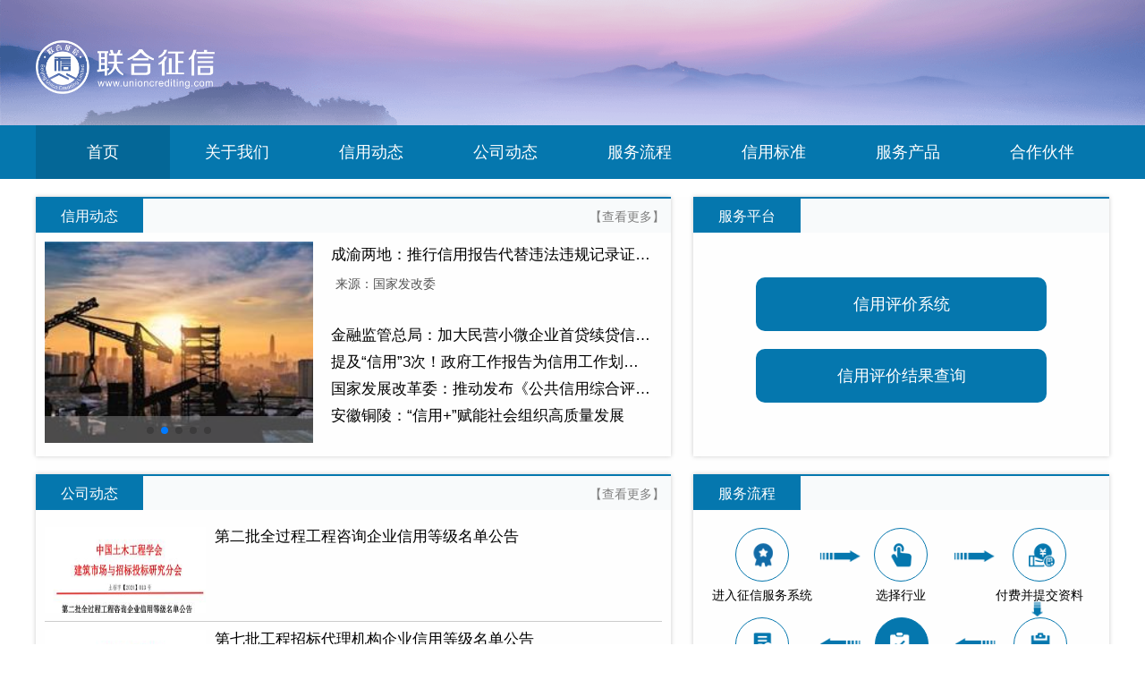

--- FILE ---
content_type: text/html; charset=utf-8
request_url: http://unioncrediting.com/
body_size: 34104
content:
<!DOCTYPE html>
<html>
<head>
    <meta http-equiv="Content-Type" content="text/html; charset=utf-8" />
    <meta charset="utf-8" />
    <meta name="viewport" content="width=device-width, initial-scale=1.0">
    <meta name="keywords" content="北京联合征信有限公司、联合征信、征信服务、征信、评价服务、信用服务评价" />
    <meta name="description" content="北京联合征信有限公司定位于建设领域的企业信用评价服务，其业务范围涉及建筑工程、市政工程、公路工程、铁路工程、冶金矿山工程、水利电力工程等行业" />
    <title>北京联合征信服务平台</title>
    <link href="/Content/css/index.css" rel="stylesheet"/>

    <link href="/Content/js/swiper-5.3.8/package/css/swiper.min.css" rel="stylesheet"/>

</head>
<body>
    <header>
        <div class="content">
            <p class="logo"><img src="/Content/images/logo.png"></p>
            <!-- <p>北京联合新用评价网</p> -->
            
        </div>
        <nav>
            <ul>
                <li class="cur"><a href="/">首页</a></li>
                <li><a href="/index/list?mun_id=5">关于我们</a></li>
                <li><a href="/index/list?mun_id=1">信用动态</a></li>
                <li><a href="/index/list?mun_id=6">公司动态</a></li>
                <li><a href="/index/details?art_id=13">服务流程</a></li>
                <li><a href="/index/details?art_id=10">信用标准</a></li>
                <li><a href="/index/list?mun_id=2">服务产品</a></li>
                <li><a href="/index/comlist">合作伙伴</a></li>
                
            </ul>
        </nav>
    </header>
    


<main>
    
    <div class="content">
        
        <div class="page1">
            <div class="kuai_left">
                <div class="kuai_info">
                    <p class="kuai_title">
                        <span>信用动态</span>
                        <a href="/index/list?mun_id=1">【查看更多】</a>
                    </p>
                    <div class="kuai_news">
                        <div class="p1_hynews">
                            <div class="swiper-wrapper">
                                    <p class="swiper-slide"><a href="/index/details?art_id=400"><img src="/UploadImg/article/202501/middle/JZ202501200942248843.png" onerror="javascript:this.src='/Content/images/news.png';" /></a></p>
                                    <p class="swiper-slide"><a href="/index/details?art_id=404"><img src="/UploadImg/article/202502/middle/JZ202502241447002333.png" onerror="javascript:this.src='/Content/images/news.png';" /></a></p>
                                    <p class="swiper-slide"><a href="/index/details?art_id=405"><img src="/UploadImg/article/202503/middle/JZ202503101526091034.jpg" onerror="javascript:this.src='/Content/images/news.png';" /></a></p>
                                    <p class="swiper-slide"><a href="/index/details?art_id=406"><img src="/UploadImg/article/202503/middle/JZ202503240937260754.jpg" onerror="javascript:this.src='/Content/images/news.png';" /></a></p>
                                    <p class="swiper-slide"><a href="/index/details?art_id=402"><img src="/UploadImg/article/202502/middle/JZ202502111012457889.png" onerror="javascript:this.src='/Content/images/news.png';" /></a></p>
                            </div>
                            <div class="swiper-pagination"></div>
                        </div>
                        <ul class="p1_hy_ul">
                                        <li>
                                            <a href="/Index/details?art_id=400"> 成渝两地：推行信用报告代替违法违规记录证明互认，进一步便利经营主体跨区域经营活动 </a>
                                            <p class="art_desc">来源：国家发改委</p>
                                        </li>
                                        <li>
                                            <a href="/Index/details?art_id=404"> 金融监管总局：加大民营小微企业首贷续贷信用贷支持 </a>
                                        </li>
                                        <li>
                                            <a href="/Index/details?art_id=405"> 提及“信用”3次！政府工作报告为信用工作划重点 </a>
                                        </li>
                                        <li>
                                            <a href="/Index/details?art_id=406"> 国家发展改革委：推动发布《公共信用综合评价规范》国家标准 </a>
                                        </li>
                                        <li>
                                            <a href="/Index/details?art_id=402"> 安徽铜陵：“信用+”赋能社会组织高质量发展 </a>
                                        </li>



                        </ul>
                    </div>
                </div>
                <div class="kuai_info mt20">
                    <p class="kuai_title">
                        <span>公司动态</span>
                        <a href="/index/list?mun_id=6">【查看更多】</a>
                    </p>
                    <div class="kuai_news">
                        <ul>
                                <li>
                                    <a href="/Index/details?art_id=363">
                                        <div class="news_l"><img src="/UploadImg/article/202405/middle/JZ202405301033559620.png" onerror="javascript:this.src='/Content/images/news.png';"></div>
                                        <div class="news_r">
                                            <p class="news_title">第二批全过程工程咨询企业信用等级名单公告 </p>
                                            <p class="news_des"></p>
                                            <p class="news_more" style="display:none;">【2024-05-30】</p>
                                        </div>
                                    </a>
                                </li>
                                <li>
                                    <a href="/Index/details?art_id=364">
                                        <div class="news_l"><img src="/UploadImg/article/202405/middle/JZ202405301037097632.png" onerror="javascript:this.src='/Content/images/news.png';"></div>
                                        <div class="news_r">
                                            <p class="news_title">第七批工程招标代理机构企业信用等级名单公告 </p>
                                            <p class="news_des"></p>
                                            <p class="news_more" style="display:none;">【2024-05-30】</p>
                                        </div>
                                    </a>
                                </li>


                        </ul>
                    </div>
                </div>
            </div>
            <div class="kuai_right">
                <div class="kuai_info">
                    <p class="kuai_title">
                        <span>服务平台</span>

                    </p>
                    <div class="b_login">
                        <a href="http://zb.unioncrediting.com/" class="btn">信用评价系统</a>
                        <a href="javascript:;" class="btn">信用评价结果查询</a>

                    </div>
                </div>
                <div class="kuai_info mt20">
                    <p class="kuai_title">
                        <span>服务流程</span>
                        
                    </p>
                    <div class="liucheng">
                        <div class="cl_info cur">
                            <p class="lc_icon"></p>
                            <p class="lc_name">进入征信服务系统</p>
                        </div>
                        <div class="cl_info">
                            <p class="lc_icon"></p>
                            <p class="lc_name">选择行业</p>
                        </div>
                        <div class="cl_info">
                            <p class="lc_icon"></p>
                            <p class="lc_name">付费并提交资料</p>
                        </div>
                        <div class="cl_info">
                            <p class="lc_icon"></p>
                            <p class="lc_name">初审</p>
                        </div>
                        <div class="cl_info">
                            <p class="lc_icon"></p>
                            <p class="lc_name">终审</p>
                        </div>
                        <div class="cl_info">
                            <p class="lc_icon"></p>
                            <p class="lc_name">公示</p>
                        </div>
                    </div>
                </div>


            </div>
        </div>
        <img class="ad_img" src="/Content/images/ggw.png">

        <div class="page2">
            <div class="p2_hd" style="display:none;">
                <div class="kuai_left">
                    <div class="kuai_info">
                        <p class="kuai_title">
                            <span>信用标准</span>
                            <a href="/index/list?mun_id=3">【查看更多】</a>
                        </p>
                        <ul class="news_list">
                                <li class="news_info">
                                    <a href="/index/details?art_id=10">
                                        <span>国家标准</span>
                                        <span>2020.06.08</span>
                                    </a>
                                </li>

                        </ul>
                    </div>

                </div>
                <div class="kuai_right">
                    <div class="kuai_info">
                        <p class="kuai_title">
                            <span>服务产品</span>
                            <a href="/index/list?mun_id=2">【查看更多】</a>
                        </p>
                        <ul class="news_list">
                                <li class="news_info">
                                    <a href="/index/details?art_id=25">
                                        <span>信用评价与征信报告</span>
                                        <span>2020.06.29</span>
                                    </a>
                                </li>
                                <li class="news_info">
                                    <a href="/index/details?art_id=24">
                                        <span>服务项目</span>
                                        <span>2020.06.29</span>
                                    </a>
                                </li>

                        </ul>
                    </div>
                    <div class="kuai_info mt20" style="display:none;">
                        <p class="kuai_title">
                            <span>信用标准</span>
                            <a href="/index/list?mun_id=3">【查看更多】</a>
                        </p>
                        <ul class="news_list">
                                <li class="news_info">
                                    <a href="/index/details?art_id=25">
                                        <span>信用评价与征信报告</span>
                                        <span>2020.06.29</span>
                                    </a>
                                </li>
                                <li class="news_info">
                                    <a href="/index/details?art_id=24">
                                        <span>服务项目</span>
                                        <span>2020.06.29</span>
                                    </a>
                                </li>

                        </ul>
                    </div>
                </div>
            </div>
            <div class="p2_hd mt20" style="display:none">
                <div class="kuai_left">
                    <div class="kuai_info">
                        <p class="kuai_title">
                            <span>诚信表彰</span>
                            <a href="/index/list?mun_id=12">【查看更多】</a>
                        </p>
                        <ul class="news_list">
                                <li class="news_info">
                                    <a href="/index/details?art_id=304">
                                        <span>陈文清出席全国党委政法委系统“新时代政法楷模”表彰大会并讲话</span>
                                        <span>2023.10.26</span>
                                    </a>
                                </li>
                                <li class="news_info">
                                    <a href="/index/details?art_id=305">
                                        <span>国家通用语言文字推广普及工作表彰大会召开</span>
                                        <span>2023.10.26</span>
                                    </a>
                                </li>
                                <li class="news_info">
                                    <a href="/index/details?art_id=306">
                                        <span>北大荒招标公司召开庆祝建党102周年暨“七一”表彰大会</span>
                                        <span>2023.10.26</span>
                                    </a>
                                </li>
                                <li class="news_info">
                                    <a href="/index/details?art_id=317">
                                        <span>公安部：就“电诈惩戒办法”征求意见</span>
                                        <span>2023.11.14</span>
                                    </a>
                                </li>
                                <li class="news_info">
                                    <a href="/index/details?art_id=282">
                                        <span>装有两千余元现金的包被遗落在公交车上 乘客车队拾金不昧 这一幕暖心了</span>
                                        <span>2023.07.11</span>
                                    </a>
                                </li>
                                <li class="news_info">
                                    <a href="/index/details?art_id=281">
                                        <span>盐城：的姐拾金不昧 五万元现金物归原主</span>
                                        <span>2023.07.11</span>
                                    </a>
                                </li>
                                <li class="news_info">
                                    <a href="/index/details?art_id=280">
                                        <span>人社部：加强人力资源市场诚信体系建设</span>
                                        <span>2023.07.11</span>
                                    </a>
                                </li>

                        </ul>
                    </div>

                </div>
                <div class="kuai_right">
                    <div class="kuai_info">
                        <p class="kuai_title">
                            <span>曝光台</span>
                            <a href="/index/list?mun_id=13">【查看更多】</a>
                        </p>
                        <ul class="news_list">
                                <li class="news_info">
                                    <a href="/index/details?art_id=300">
                                        <span>国家发展改革委办公厅 中国人民银行办公厅关于印发第四批社会信用体系建设示范区名单的通知</span>
                                        <span>2023.10.26</span>
                                    </a>
                                </li>
                                <li class="news_info">
                                    <a href="/index/details?art_id=301">
                                        <span>中国企业信用指数首次发布</span>
                                        <span>2023.10.26</span>
                                    </a>
                                </li>
                                <li class="news_info">
                                    <a href="/index/details?art_id=302">
                                        <span>商务部：推动商务信用体系建设高质量发展紧扣三大任务</span>
                                        <span>2023.10.26</span>
                                    </a>
                                </li>
                                <li class="news_info">
                                    <a href="/index/details?art_id=303">
                                        <span>市场监管总局推动共建信用京津冀</span>
                                        <span>2023.10.26</span>
                                    </a>
                                </li>
                                <li class="news_info">
                                    <a href="/index/details?art_id=316">
                                        <span>国家发展改革委办公厅关于规范招标投标领域信用评价应用的通知</span>
                                        <span>2023.11.14</span>
                                    </a>
                                </li>
                                <li class="news_info">
                                    <a href="/index/details?art_id=252">
                                        <span>山西：“信用山西”法治化建设提升营商环境</span>
                                        <span>2023.07.03</span>
                                    </a>
                                </li>
                                <li class="news_info">
                                    <a href="/index/details?art_id=279">
                                        <span>探索信用体系建设 释放文化和旅游市场消费潜力</span>
                                        <span>2023.07.03</span>
                                    </a>
                                </li>

                        </ul>
                    </div>
                    <div class="kuai_info mt20" style="display:none;">
                        <p class="kuai_title">
                            <span>信用标准</span>
                            <a href="/index/list?mun_id=3">【查看更多】</a>
                        </p>
                        <ul class="news_list">
                                <li class="news_info">
                                    <a href="/index/details?art_id=25">
                                        <span>信用评价与征信报告</span>
                                        <span>2020.06.29</span>
                                    </a>
                                </li>
                                <li class="news_info">
                                    <a href="/index/details?art_id=24">
                                        <span>服务项目</span>
                                        <span>2020.06.29</span>
                                    </a>
                                </li>

                        </ul>
                    </div>
                </div>
            </div>

            <div class="p2_hd mt20">
                <div class="kuai_left" style="width:590px;">
                    <div class="kuai_info">
                        <p class="kuai_title">
                            <span>联合奖惩</span>
                            <a href="/index/list?mun_id=14">【查看更多】</a>
                        </p>
                        <ul class="news_list">
                                <li class="news_info">
                                    <a href="/index/details?art_id=304">
                                        <span>陈文清出席全国党委政法委系统“新时代政法楷模”表彰大会并讲话</span>
                                        <span>2023.10.26</span>
                                    </a>
                                </li>
                                <li class="news_info">
                                    <a href="/index/details?art_id=305">
                                        <span>国家通用语言文字推广普及工作表彰大会召开</span>
                                        <span>2023.10.26</span>
                                    </a>
                                </li>
                                <li class="news_info">
                                    <a href="/index/details?art_id=306">
                                        <span>北大荒招标公司召开庆祝建党102周年暨“七一”表彰大会</span>
                                        <span>2023.10.26</span>
                                    </a>
                                </li>
                                <li class="news_info">
                                    <a href="/index/details?art_id=317">
                                        <span>公安部：就“电诈惩戒办法”征求意见</span>
                                        <span>2023.11.14</span>
                                    </a>
                                </li>
                                <li class="news_info">
                                    <a href="/index/details?art_id=282">
                                        <span>装有两千余元现金的包被遗落在公交车上 乘客车队拾金不昧 这一幕暖心了</span>
                                        <span>2023.07.11</span>
                                    </a>
                                </li>
                                <li class="news_info">
                                    <a href="/index/details?art_id=281">
                                        <span>盐城：的姐拾金不昧 五万元现金物归原主</span>
                                        <span>2023.07.11</span>
                                    </a>
                                </li>
                                <li class="news_info">
                                    <a href="/index/details?art_id=280">
                                        <span>人社部：加强人力资源市场诚信体系建设</span>
                                        <span>2023.07.11</span>
                                    </a>
                                </li>

                        </ul>
                    </div>

                </div>
                <div class="kuai_right" style="width:580px;">
                    <div class="kuai_info">
                        <p class="kuai_title">
                            <span>信用研究</span>
                            <a href="/index/list?mun_id=15">【查看更多】</a>
                        </p>
                        <ul class="news_list">
                                <li class="news_info">
                                    <a href="/index/details?art_id=300">
                                        <span>国家发展改革委办公厅 中国人民银行办公厅关于印发第四批社会信用体系建设示范区名单的通知</span>
                                        <span>2023.10.26</span>
                                    </a>
                                </li>
                                <li class="news_info">
                                    <a href="/index/details?art_id=301">
                                        <span>中国企业信用指数首次发布</span>
                                        <span>2023.10.26</span>
                                    </a>
                                </li>
                                <li class="news_info">
                                    <a href="/index/details?art_id=302">
                                        <span>商务部：推动商务信用体系建设高质量发展紧扣三大任务</span>
                                        <span>2023.10.26</span>
                                    </a>
                                </li>
                                <li class="news_info">
                                    <a href="/index/details?art_id=303">
                                        <span>市场监管总局推动共建信用京津冀</span>
                                        <span>2023.10.26</span>
                                    </a>
                                </li>
                                <li class="news_info">
                                    <a href="/index/details?art_id=316">
                                        <span>国家发展改革委办公厅关于规范招标投标领域信用评价应用的通知</span>
                                        <span>2023.11.14</span>
                                    </a>
                                </li>
                                <li class="news_info">
                                    <a href="/index/details?art_id=252">
                                        <span>山西：“信用山西”法治化建设提升营商环境</span>
                                        <span>2023.07.03</span>
                                    </a>
                                </li>
                                <li class="news_info">
                                    <a href="/index/details?art_id=279">
                                        <span>探索信用体系建设 释放文化和旅游市场消费潜力</span>
                                        <span>2023.07.03</span>
                                    </a>
                                </li>

                        </ul>
                    </div>
                    
                </div>
            </div>

            <div class="content mt20">

                <div class="kuai_info">
                    <p class="kuai_title">
                        <span>合作伙伴</span>
                        <a href="/index/comlist">【查看更多】</a>
                    </p>
                    <div class="youqing">
                            <p><img src="/UploadImg/article/202006/middle/JZ202006201248383557.jpg" alt="AACE国际工程管理协会" title="AACE国际工程管理协会"></p>
                            <p><img src="/UploadImg/article/202006/middle/JZ202006091633083282.jpg" alt="中国建筑装饰协会" title="中国建筑装饰协会"></p>
                            <p><img src="/UploadImg/article/202006/middle/JZ202006091624063752.png" alt="中国土木学会建筑市场与招标投标研究分会" title="中国土木学会建筑市场与招标投标研究分会"></p>
                            <p><img src="/UploadImg/article/202010/middle/JZ202010271019218262.png" alt="中国建设工程造价管理协会" title="中国建设工程造价管理协会"></p>
                            <p><img src="/UploadImg/article/202006/middle/JZ202006091548512500.jpg" alt="中国电子工程设计研究院" title="中国电子工程设计研究院"></p>
                            <p><img src="/UploadImg/article/202006/middle/JZ202006161529189828.jpg" alt="中国建设文化艺术协会" title="中国建设文化艺术协会"></p>
                            <p><img src="/UploadImg/article/202006/middle/JZ202006091627061877.jpg" alt="中国城市发展联盟" title="中国城市发展联盟"></p>
                            <p><img src="/UploadImg/article/202006/middle/JZ202006101516576247.png" alt="中财公私合作发展研究院" title="中财公私合作发展研究院"></p>
                            <p><img src="/UploadImg/article/202006/middle/JZ202006091601382341.jpg" alt="安徽省项目管理协会" title="安徽省项目管理协会"></p>
                            <p><img src="/UploadImg/article/202006/middle/JZ202006091552018431.png" alt="北京国际工程有限公司" title="北京国际工程有限公司"></p>


                    </div>

                </div>
            </div>
        </div>
        
        <div class="page3">
            <div class="kuai_info">
                <p class="kuai_title">
                    <span>评级公示</span>
                    <a href="">【查看更多】</a>
                </p>
                <div class="gongshi">
                    <div class="gs_info">
                        <p class="gs_title"><span>公司名称</span><span>新用评价等级</span></p>
                        <div class="gs_list gs_list1">
                            <ul class="swiper-wrapper">
                                <li class="swiper-slide"><p>四川**公司</p><p>信用等级：AAA</p></li>
                                <li class="swiper-slide"><p>四川**公司</p><p>信用等级：AAA</p></li>
                                <li class="swiper-slide"><p>四川**公司</p><p>信用等级：AAA</p></li>
                                <li class="swiper-slide"><p>四川**公司</p><p>信用等级：AAA</p></li>
                                <li class="swiper-slide"><p>四川**公司</p><p>信用等级：AAA</p></li>
                                <li class="swiper-slide"><p>四川**公司</p><p>信用等级：AAA</p></li>
                                <li class="swiper-slide"><p>四川**公司</p><p>信用等级：AAA</p></li>
                            </ul>
                        </div>
                    </div>
                    <div class="gs_info">
                        <p class="gs_title"><span>公司名称</span><span>新用评价等级</span></p>
                        <div class="gs_list gs_list2">
                            <ul class="swiper-wrapper">
                                <li class="swiper-slide"><p>四川**公司</p><p>信用等级：AAA</p></li>
                                <li class="swiper-slide"><p>四川**公司</p><p>信用等级：AAA</p></li>
                                <li class="swiper-slide"><p>四川**公司</p><p>信用等级：AAA</p></li>
                                <li class="swiper-slide"><p>四川**公司</p><p>信用等级：AAA</p></li>
                                <li class="swiper-slide"><p>四川**公司</p><p>信用等级：AAA</p></li>
                                <li class="swiper-slide"><p>四川**公司</p><p>信用等级：AAA</p></li>
                                <li class="swiper-slide"><p>四川**公司</p><p>信用等级：AAA</p></li>
                            </ul>
                        </div>
                    </div>
                </div>
            </div>

        </div>
    </div>
</main>
<script src="/Content/js/jquery-3.5.0.min.js"></script>


    <footer>
        <div class="f_info">
            <div class="f_info_top">
                <p>地址：北京市海淀区三里河路1号西苑饭店院内三号楼</p>
                <p>邮编：100100</p>
                <p>电话：010-88808123, 010-88801123, 18601025566</p>
                <p style="width: 32%;">邮箱：bjlh001@unioncrediting.com</p>
                
            </div>
        </div>
        <div class="ban">联合征信网(unioncrediting.com)版权所有 <a href="https://beian.miit.gov.cn/" style="color:#fff;">京ICP证20020799号</a></div>
    </footer>
    <script src="/Content/js/jquery-3.5.0.min.js"></script>

    <script src="/Content/js/swiper-5.3.8/package/js/swiper.min.js"></script>

    
    <script type="text/javascript">
        var mySwiper = new Swiper('.p1_hynews', {
            loop: true,
            //effect: 'fade',
            autoplay: true,
            speed: 500, 
            pagination: {
                el: '.swiper-pagination',
                clickable: true,
            }
        });
        var gs_list1 = new Swiper('.gs_list1', {
            loop: true,
            direction: 'vertical',
            autoplay: true,
            slidesPerView: 7
        })
        var re_swiper = new Swiper('.re_swiper', {
            loop: true,
            direction: 'vertical',
            autoplay: true,
        })
        var gs_list1 = new Swiper('.gs_list2', {
            loop: true,
            direction: 'vertical',
            autoplay: true,
            slidesPerView: 7
        })
        $(function () {
            setnextlc();
        })
        function noimg(str) {
            str.src = "/Content/images/news.png";   
            return false;
        }
        function setnextlc() {
            $d = $(".liucheng > .cur");

            if ($d.next().html()) {
                $d.next().addClass("cur").prev().removeClass("cur");
            } else {
                $(".liucheng .cl_info:first").addClass("cur").siblings().removeClass("cur");
            }
            setTimeout(setnextlc, 1000);
        }
    </script>

    <script>
        $(function () {
            $("nav").find("li").each(function () {
                if (window.location.href == $(this).find("a")[0].href) {
                    $(this).addClass("cur").siblings().removeClass("cur");
                }
            });
            $("main").css("min-height",$(document).height()-390);
        })
    </script>
</body>
</html>


--- FILE ---
content_type: text/css
request_url: http://unioncrediting.com/Content/css/index.css
body_size: 17944
content:
html,body,p,div,table,tr,td,ul,li,span,i,h1,h2{    font-family: Arial,"Hiragino Sans GB","Microsoft YaHei","WenQuanYi Micro Hei",sans-serif;padding:0px;margin:0px;font-size:14px;box-sizing: border-box;}
a{text-decoration: none; color:#000;}
li{list-style: none;}
.mt20{margin-top: 20px !important;}
.content{position: relative;width:1200px;margin:0px auto;}
header{width:100%;height:200px;background: url(../images/top_img.png) center center no-repeat;background-size: 100% auto;position: relative;}
header .logo{font-size:28px;color: #fff;position: absolute;top:150px;width:200px;}
header .logo img{width:100%;}
nav{width:100%;height:60px;line-height: 60px;background: #0577ae;position: absolute;bottom:0px;left:0%;}
nav ul{width:1200px;margin:0px auto;position: relative;height:60px;}
nav ul li{width:150px;text-align: center;float:left;display: block;height:60px;}
nav ul li a{color: #fff;font-size:18px;}
nav ul li.cur{background: #046797;}
header .content p{font-size:28px;color: #fff;position: absolute;top:45px;}
header .content a{display: block;position: absolute;right:0px;top:50px;background: url(../images/btn1.png) top center no-repeat;width:155px;height:45px;}
main{position: relative;width:100%;}
main .banner{width:100%;height:490px;overflow: hidden;}
main .banner .ban_p{overflow:hidden;}
main .banner img{margin-left:50%;transform:translateX(-50%);    width: 1920px;}
/*main .b_login{position: absolute;width:340px;height:260px;background: rgba(0,0,0,0.3);border-radius: 10px;overflow: hidden;right:calc((100% - 1200px) / 2);top:150px;z-index: 11;}*/
main .b_login{width:340px;height:250px;overflow: hidden;}
main .b_login{width:70%;padding-top:30px;margin:0px auto;}
main .b_login p{font-size:26px;text-align: center;font-weight: bold;color: #fff;}
main .b_login .btn{margin:20px 0px;background: #0577ae;text-align: center;width:100%;height:60px;line-height: 60px;border-radius: 10px;display: block;color: #fff;font-size:18px;}
main .p_re{width:100%;border:1px solid #ccc;height:30px;line-height: 30px;margin-top:10px;}
main .p_re .p_re_l{float:left;width:70px;padding-left:10px;}
main .p_re .re_swiper{float:left;width:calc(100% - 82px);overflow:hidden;height:30px;line-height:30px;}
main .p_re .swiper-slide span{display: block;}
main .p_re .swiper-slide span a{color:#000;}
main .p_re .swiper-slide span:first-child{padding-left:10px;float:left;}
main .p_re .swiper-slide span:last-child{float:right;padding-right:10px;}
.page1{height:510px;width:100%;position: relative;margin-top:20px;background: #fefefe;}
.kuai_left{width:710px;float:left;}
.kuai_info{width:100%;box-shadow: 0px 0px 5px 0px #ccc; clear:both;}
.kuai_info .kuai_title{background-color: #f8fafb; height: 40px;line-height: 40px;border-top: 2px solid #0577ae;overflow: hidden;}
.kuai_info .kuai_title span{display: block;float:left;width:120px;text-align: center;color: #fff;font-size: 16px;height:40px;line-height: 40px;background: #0577ae;}
.kuai_info .kuai_title a{float:right;padding-right:1%;line-height: 40px;color: #808080;display: block;}
.kuai_left .kuai_news{padding:10px;height:250px;}
.kuai_left .kuai_news li{border-bottom: 1px solid #ccc;display: block;height:115px;}
.kuai_left .kuai_news li:last-child{border-bottom: none;}
.kuai_left .kuai_news li .news_l{width:180px;height: 105px;float:left;padding-top: 9px;overflow: hidden;}
.kuai_left .kuai_news li .news_l img{min-height:105px;width:100%;}
.kuai_left .kuai_news li .news_r{float:left; margin-left:10px;margin-top:7px; width: 490px;}
.kuai_left .kuai_news li .news_r .news_title{font-size:17px;height:30px;line-height: 25px;width:100%;overflow: hidden;}
.kuai_left .kuai_news li .news_r .news_des{line-height: 25px;overflow: hidden;display: -webkit-box;    height: 50px;-webkit-box-orient: vertical;-webkit-line-clamp: 2;}
.kuai_left .kuai_news li .news_r .news_more{text-align: right;height:25px;line-height: 25px;text-transform: uppercase;}
.kuai_left .kuai_news li .news_r .news_more a{ color: #000;}
.kuai_left .kuai_news li:hover .news_title{color: #0577ae;}
.kuai_left .kuai_news li:hover .news_more{color: #0577ae;}
.kuai_left .swiper-slide{overflow:hidden;}
.kuai_left .p1_hynews{float:left;width:300px;height:225px;position:relative;overflow:hidden}
.kuai_left .p1_hynews img{min-height:100%;transform:translateX(-50%);margin-left:50%;}
.kuai_left .p1_hy_ul{display:block;float:left;height:250px;width:380px;padding-left: 20px;}
.kuai_left .p1_hy_ul li{line-height:30px;width:100%;overflow:hidden;    height: auto;border:none;}
.kuai_left .p1_hy_ul li a{color:#000;font-size:17px;line-height:30px;height:30px;border:none;overflow:hidden;display:block;text-overflow:ellipsis;white-space:nowrap}
.kuai_left .p1_hy_ul li:hover a{color:#0577ae;}
.kuai_left .p1_hy_ul li p{line-height:25px;height:60px;width:100%;overflow:hidden;-webkit-box-orient: vertical;-webkit-line-clamp: 2;display: -webkit-box;padding:5px;    color: #525252;}
.kuai_news .swiper-pagination{bottom:0px !important;height:30px;line-height:30px;background: rgba(140, 140, 140, 0.5);}
.kuai_news .swiper-pagination .swiper-pagination-bullet{cursor:pointer;}
.parlist a {
    display: block;
    width: 27%;
    float: left;
    margin: 20px 3%;
    height: 150px;
    overflow: hidden;
    background: #f9f9fb;
}
.parlist a img{min-width:80%;max-width:100%;display:block;margin-left:50%;transform:translateX(-50%) translateY(-50%);margin-top:29%;max-height:145px;}
.m_login {
    width: 400px;
    margin: 100px auto;
    min-height: 160px;
}
.m_login h2{text-align:center;line-height:50px;margin:30px 0px;height:50px;font-size:25px;}
.m_login p {
height: 30px;
line-height: 30px;
margin: 30px 0px;
width: 400px;
}
.m_login p label{display:inline-block;width:120px;font-size:18px;}
    .m_login p input[type='text'], .m_login p input[type='password'] {
        height: 30px;
        width: 270px;
        display: inline-block;
        border: 1px solid #ccc;
        line-height: 30px;
        padding-left: 8px;
    }
.m_login p input[type='button']{display:block;font-size:18px; width:150px;margin:20px auto;border:1px solid #ccc; background:#0577ae;color:#fff;text-align:center;height:50px;line-height:50px;}
    .kuai_right {
        width: 465px;
        margin-left: 15px;
        float: right;
    }
.liucheng{height:230px;background: url(../images/lct.png) 52% 16% no-repeat; background-size:67% auto;width:100%;margin-top:20px;}

.liucheng .cl_info{float:left;width:33.333%;    margin-bottom: 10px;}
.liucheng .cl_info .lc_icon{border-radius: 50%;width:60px;height:60px;border:1px solid #0577ae;margin:0px auto;position: relative;}
.liucheng .cl_info.cur .lc_icon{background: #0577ae;}
.liucheng .cl_info .lc_icon::before{content: '';position: absolute;left: 28%;top: 24%;background: url(../images/x_icon.png) no-repeat;background-size: 1500% auto;background-position: 20% 3%;width: 30px;height: 30px; }
.liucheng .cl_info .lc_name{text-align: center;height:30px;line-height: 30px;}
.liucheng .cl_info:nth-last-child(3),.liucheng .cl_info:nth-last-child(2){float:right;}
.liucheng .cl_info:nth-child(1) .lc_icon::before{background-position: 2% 3%;}
.liucheng .cl_info:nth-child(2) .lc_icon::before{background-position: 20% 3%;}
.liucheng .cl_info:nth-child(3) .lc_icon::before{background-position: 39% 3%;}
.liucheng .cl_info:nth-child(4) .lc_icon::before{background-position: 60% 3%;}
.liucheng .cl_info:nth-child(5) .lc_icon::before{background-position: 78.5% 3%;}
.liucheng .cl_info:nth-child(6) .lc_icon::before{background-position: 96% 3%;}
.liucheng .cl_info.cur:nth-child(1) .lc_icon::before{background-position: 2% 41%;}
.liucheng .cl_info.cur:nth-child(2) .lc_icon::before{background-position: 20% 41%;}
.liucheng .cl_info.cur:nth-child(3) .lc_icon::before{background-position: 39% 41%;}
.liucheng .cl_info.cur:nth-child(4) .lc_icon::before{background-position: 60% 41%;}
.liucheng .cl_info.cur:nth-child(5) .lc_icon::before{background-position: 78.5% 41%;}
.liucheng .cl_info.cur:nth-child(6) .lc_icon::before{background-position: 96% 41%;}

.kuai_info .aboutas{padding:10px;height:200px;}
.kuai_info .aboutas .about_img{ float:left; width:200px;height:170px;overflow: hidden;}
.kuai_info .aboutas .about_img img{min-width: 100%;min-height: 100%;height:auto;    display: block;
margin: 0px auto;
margin-left: 50%;
transform: translateX(-50%);}
.kuai_info .about_desc{line-height: 25px;max-height: 175px;float:left;margin-left:10px;width:225px;overflow:hidden;    -webkit-box-orient: vertical; -webkit-line-clamp: 7;display: -webkit-box;}
.ad_img{height:140px;width:100%;margin-top:20px;}


.page2{margin-top:20px;background: #fefefe;}
.page2::after{clear: both;content:'';display: block;}
.page2 .news_list{width:100%;padding:10px;height:230px;}
.page2 .news_list .news_info{display: block;height:30px;line-height: 30px;overflow: hidden;}
.page2 .news_list .news_info:hover span:first-child{color: #0577ae;}
.page2 .news_list .news_info span:first-child{text-overflow:ellipsis;white-space: nowrap;position: relative;padding-left:15px; display: block;float:left;height:30px;line-height: 30px;width:calc( 100% - 80px);padding-right:20px; overflow: hidden;}
.page2 .news_list .news_info span:first-child::before{position: absolute;left:1px;top:10px; content: '';width:5px;height:5px;background: #ccc;transform: rotate(45deg);}
.page2 .youqing{height: 230px;}
.page2 .youqing p{display: -webkit-box;-webkit-box-align: center;overflow: hidden;height: 80px;width:200px;margin:15px 17px;float:left;}
.page2 .p2_hd{width:1200px;margin:0px auto;height:270px;}
.page2 .youqing p img{max-width:100%;margin:0px auto;max-height: 80px;display: block;}
.page2 .youqing p:nth-child(4){margin:15px 0px;width:230px;}
.page3{margin-top: 20px; display:none;}
.page3 .gongshi{padding:10px;}
.page3 .gongshi::after{clear: both;display: block;content: '';}
.page3 .gs_info{float:left;width:45%;margin-right:5%;}
.page3 .gs_info:last-child{margin-left: 5%;margin-right: 0%;}
.page3 .gs_info .gs_title{height: 30px;}
.page3 .gs_info .gs_title span{width:40%;margin-right: 10%;border-bottom: 2px solid #ccc;height: 30px;line-height: 30px;display: block;float:left}
.page3 .gs_info .gs_title span:last-child{float:right;margin-right: 0%;}
.page3 .gs_list{max-height: 175px;overflow: hidden;}
.page3 .gs_list li{width:100%;overflow: hidden; height: 25px;line-height: 25px;overflow: hidden;}
.page3 .gs_list li p{float:left;width:40%;margin-right:10%;}
.page3 .gs_info li p:last-child{float:right;margin-right: 0%;}

/*列表页开始*/
.page_list{position: relative;}
.page_list::after{clear: both;content:'';display: block;}
.page_list .list_tool{width:200px;float:left;}
.page_list .list_tool p{color: #0577ae;font-size: 26px;margin-top:20px;}
.page_list .list_tool .btn2{display: block; height: 65px;line-height: 65px; text-align: center; margin:10px 0px; width:100%;border-radius: 10px;background: #dadada;color: #000;font-size:16px;}
.page_list .list_tool .btn2.cur{background: #0577ae; color: #fff;}
.page_list .list_news{margin-left:30px;width:970px;float:left;}
.mbx{width:100%;border-bottom: 1px solid #808080;height:50px;line-height: 50px;overflow: hidden;}
.mbx p{font-size:18px;color: #000;float:left;height:50px;line-height: 50px;}
.mbx > p{color: #0577ae;}
.mbx .mbx_tool p{margin-right:30px;position: relative;}
.mbx .mbx_tool p a{color: #000;}
.mbx .mbx_tool p:last-child a{color: #0577ae;}
.mbx .mbx_tool p:last-child::before{content: '';}
.mbx .mbx_tool p::before{position: absolute;right:-30px;height:50px;line-height: 50px;content:'>>';color: #0577ae;}
.page_list .list_news_info{width:100%;position: relative;margin:20px 0px;background: #fff;padding-bottom: 10px;}
.page_list .list_news_info .news_content{height:200px;}
.page_list .list_news_info .news_content .news_img{float:left;width:240px;height:140px;margin:30px 15px;}
.page_list .list_news_info .news_content .news_img img{width: 100%;min-height:140px;display: block;margin:0px auto;}
.page_list .list_news_info .news_summey{float:left;width:500px;}
.page_list .list_news_info .news_summey .n_s_title{max-height:100px;min-height:70px; font-size: 22px; padding-top:40px;line-height: 30px;width:100%;overflow: hidden;}
.page_list .list_news_info .news_summey .n_s_desc{font-size:16px;line-height: 25px;max-height: 100px;overflow: hidden;}
.page_list .list_news_info .news_caozuo{width:200px;margin:20px 0px;float:left;}
.page_list .list_news_info .news_caozuo .time{padding-top:20px;font-size:22px;line-height: 30px;margin-left: 20px;}
.page_list .list_news_info .news_caozuo .time i{font-size:16px;display: block;font-style: normal;}
.page_list .list_news_info .btn3{background: #0577ae; color: #fff; width:160px;height: 40px;line-height: 40px;text-align: center;font-size:20px;display: block;margin:0px auto;border-radius: 20px;}
.n_cz{height:30px;width:150px;margin:20px auto 0px;}
.n_cz span{display: block;float:left;}
.n_cz .zan{padding-left:25px;background-image: url(../images/xin.png);background-repeat: no-repeat;background-position: left center; background-size: 20px auto;}
.n_cz .pl{float:right;background-image: url(../images/msg.png);background-repeat: no-repeat;background-position: left center;background-size: 20px auto;padding-left:25px;}
.n_cz .pl.cur{background-image: url(../images/shimsg.png);color:#0577ae ;}
.n_cz .zan.cur{background-image: url(../images/shixin.png);color:#0577ae ;}
.page_list .list_msg_kuai{margin:15px;width:940px;display: none;}
.news_message{width:100%;background: #f5f5f5;padding: 10px 0px;}
.news_message .xin{position: relative;border-bottom: 1px dashed #ccc;height:50px;line-height: 50px;width:100%;overflow: hidden;padding-left:50px;background: url(../images/lanxin.png) 10px center no-repeat;background-size: 25px;}
.news_message .xin img{width:40px;margin:5px 5px;border-radius: 5px;overflow: hidden;}
.news_message .pl_list{position: relative;height:auto;line-height: 50px;width:100%;overflow: hidden;padding-left:50px;background: url(../images/shimsg.png) 10px 10px no-repeat;background-size: 25px;}
.news_message .pl_list .pl_info::after{clear: both;display: block;content:'';}
.news_message .pl_list .pl_info .pl_limg{width:40px;height: 40px; margin:5px;overflow: hidden;float:left}
.news_message .pl_list .pl_info .pl_limg img{width:100%;min-height: 40px;border-radius: 5px;}
.news_message .pl_list .pl_content{float:left;width:95%;padding-top:5px;}
.news_message .pl_list span{display: block;}
.news_message .pl_list .pl_user{width:80%; float:left;height:20px;line-height: 20px;color: #0577ae;}
.news_message .pl_list .pl_time{width:20%;float:right;text-align: right;padding-right:10px; height:20px;line-height: 20px;color: #ccc;}
.news_message .pl_list .pl_desc{line-height: 20px;max-height: 40px;overflow: hidden;width: 100%;color: #808080;}
.detais .to_pl{width: 100%;display: none;}
.detais .to_pl textarea{padding:5px;width: 1088px;height: 44px;float: left;}
.detais .btn_ly{height: 56px;line-height: 56px;float: left;border: none;background: #0f4c75;color: #fff;width: 60px;}

/*列表页结束*/

/*详情页*/
.page_details{min-height: 500px;}
.detais{width:100%;padding:20px; box-shadow:0px 0px 5px 0px #ccc;background-color: #fff;}
.detais .detais_imgs{height:530px;width:100%;overflow: hidden;border-radius: 10px;}
.detais .det_header{height:50px;line-height: 50px;}
.detais .det_header .det_title{font-weight: bold; color: #0577ae;font-size:22px;width:1000px;max-height: 100px;float:left;}
.detais .det_header .det_time{float;left;color: #999999;font-size:18px;}
.detais .det_summery{clear: both;width:100%;line-height: 25px;with:120px;}
.detais .det_caozuo{float:right;width:150px;}
.detais .detail_info::after{content:'';clear: both;display: block;}
.detais .details_msg_kuai{width:100%;clear: both;}
/*详情页结束*/




footer{width:100%;height: 170px;background-color: #0577ae;margin-top:20px;position: relative;}
footer .f_info{width:720px;margin:0px auto;padding-top:40px;}
footer .f_info_top{height: 70px;line-height: 35px;}
footer .f_info_top p{color: #fff;width:30%;float:left;}
footer .f_info_top p:nth-child(2n+1){width:60%;}
footer .f_info_btm{margin-top:20px;}
footer .f_info_btm a{display: inline-block;color: #fff;    padding: 0px 20px;}
footer .ban{width:100%;height:30px;line-height:30px;text-align:center;background:#404040;color:#fff;position:absolute;bottom:0px;}

.pagination li {list-style: none;float: left;padding: 5px 10px;}
.pagination li.active{background: #00c4ff;color: #fff;border-radius: 5px;}
.pagination li.active a{color: #fff;}
body .layui-fluid {
    padding: 15px;
}

.layui-nav-item a cite {
    padding-left: 8px;
}

.layui-card-header .layui-fluid {
    padding: 15px;
}

.layui-fluid .layui-elem-quote {
    background: #fff
}

.layui-card-body:after {
    content: "";
    clear: both;
    display: block;
}

main iframe {
    width: 100%;
    height: 100%;
    border: none;
    background: rgb(242, 242, 242);
}

.layui-layer-dialog {
    max-height: 550px;
    overflow-y: auto;
}

.layui-layer .layui-form {
    padding: 50px;
}

.layui-layer-dialog .layui-form-item {
    border-bottom: 1px solid #d7d7d7;
    padding-bottom: 10px;
}

    .layui-layer-dialog .layui-form-item:last-child {
        border-bottom: none;
        float: right;
    }

.shade {
    background: rgba(0,0,0,0.1);
    width: 100%;
    height: 100vh;
    z-index: 1111;
    position: fixed;
    left: 0%;
    top: 0%;
    display: none;
}

.layui-layer-dialog .del_tip {
    line-height: 30px;
    margin: 30px 0px;
    font-size: 1.1rem;
}

.layui-red {
    color: #FF5722;
}

.layui-orange {
    color: #FFB800;
}

.layui-blue {
    color: #01AAED;
}

.layui-black {
    color: #2F4056;
}

.layui-green {
    color: #009688;
}
